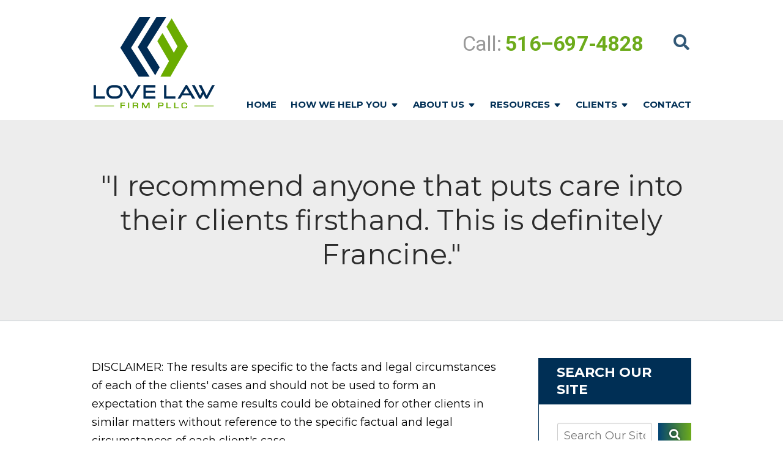

--- FILE ---
content_type: image/svg+xml
request_url: https://www.lovelawfirmpllc.com/includes/default/images/button-right.svg
body_size: 716
content:
<?xml version="1.0" standalone="no"?>
<!DOCTYPE svg PUBLIC "-//W3C//DTD SVG 20010904//EN"
 "http://www.w3.org/TR/2001/REC-SVG-20010904/DTD/svg10.dtd">
<svg version="1.0" xmlns="http://www.w3.org/2000/svg"
 width="213.000000pt" height="258.000000pt" viewBox="0 0 213.000000 258.000000"
 preserveAspectRatio="xMidYMid meet">
<metadata>
Created by potrace 1.10, written by Peter Selinger 2001-2011
</metadata>
<g transform="translate(0.000000,258.000000) scale(0.100000,-0.100000)"
fill="#000000" stroke="none">
<path d="M1 1290 l-1 -1295 73 119 c39 65 79 129 87 142 13 19 195 317 232
379 7 11 31 49 54 85 22 36 92 150 155 254 63 103 122 200 131 215 10 14 25
41 35 59 18 35 14 50 -35 123 -13 21 -293 480 -355 584 -7 10 -23 37 -37 60
-29 48 -13 20 -186 307 -78 128 -144 240 -147 248 -3 8 -6 -568 -6 -1280z"/>
<path d="M186 2571 c-3 -5 1 -15 10 -22 9 -7 41 -52 72 -99 169 -260 203 -312
248 -383 27 -42 86 -135 132 -205 86 -133 122 -188 217 -337 32 -49 73 -113
91 -141 19 -28 34 -62 34 -75 0 -14 -21 -56 -46 -94 -25 -39 -69 -108 -97
-154 -29 -46 -59 -94 -67 -106 -8 -13 -41 -66 -73 -117 -31 -51 -93 -149 -136
-218 -44 -69 -106 -167 -138 -219 -32 -51 -65 -104 -73 -117 -8 -12 -35 -56
-59 -96 -24 -40 -47 -75 -51 -78 -3 -3 -20 -29 -38 -57 l-32 -53 224 0 224 0
43 71 c24 40 51 82 59 95 8 12 41 65 73 116 32 51 93 149 136 218 43 69 112
178 152 244 41 65 81 129 89 142 8 12 57 92 108 177 51 84 104 169 117 187 32
43 31 59 -3 112 -27 40 -49 75 -178 278 -27 41 -71 111 -99 155 -28 44 -66
103 -83 130 -59 95 -147 236 -162 259 -8 13 -39 64 -69 112 -30 49 -58 91 -61
94 -3 3 -24 34 -45 70 -21 36 -45 69 -52 73 -7 4 -13 17 -13 27 0 19 -9 20
-224 20 -124 0 -227 -4 -230 -9z"/>
<path d="M850 2566 c0 -8 5 -18 10 -21 9 -6 52 -69 165 -245 91 -142 198 -306
216 -332 11 -15 19 -29 19 -31 0 -2 33 -54 73 -115 39 -61 110 -170 157 -243
47 -73 102 -157 122 -188 45 -67 47 -95 11 -148 -16 -21 -33 -48 -40 -59 -34
-56 -133 -214 -202 -324 -43 -69 -111 -177 -150 -240 -39 -63 -100 -160 -135
-215 -35 -55 -96 -152 -135 -215 -39 -63 -83 -132 -96 -152 l-25 -38 224 0
224 0 43 71 c24 40 51 82 59 95 8 12 42 66 75 120 33 53 67 107 75 120 8 13
41 65 73 116 32 51 93 149 136 218 44 69 125 202 181 295 57 94 113 184 125
200 48 66 53 52 -120 325 -30 47 -78 123 -107 170 -29 47 -56 90 -61 95 -9 10
-39 57 -154 243 -32 51 -65 104 -73 117 -8 12 -38 60 -67 106 -83 136 -141
223 -158 240 -8 9 -15 23 -15 32 0 15 -22 17 -225 17 -189 0 -225 -2 -225 -14z"/>
</g>
</svg>


--- FILE ---
content_type: image/svg+xml
request_url: https://www.lovelawfirmpllc.com/includes/default/images/button-left.svg
body_size: -55
content:
<?xml version="1.0" standalone="no"?>
<!DOCTYPE svg PUBLIC "-//W3C//DTD SVG 20010904//EN"
 "http://www.w3.org/TR/2001/REC-SVG-20010904/DTD/svg10.dtd">
<svg version="1.0" xmlns="http://www.w3.org/2000/svg"
 width="71.000000pt" height="86.000000pt" viewBox="0 0 71.000000 86.000000"
 preserveAspectRatio="xMidYMid meet">
<metadata>
Created by potrace 1.10, written by Peter Selinger 2001-2011
</metadata>
<g transform="translate(0.000000,86.000000) scale(0.100000,-0.100000)"
fill="#000000" stroke="none">
<path d="M141 650 c-73 -116 -131 -216 -128 -223 3 -6 63 -104 134 -217 l128
-205 218 -3 217 -2 0 430 0 430 -218 0 -218 0 -133 -210z"/>
</g>
</svg>
